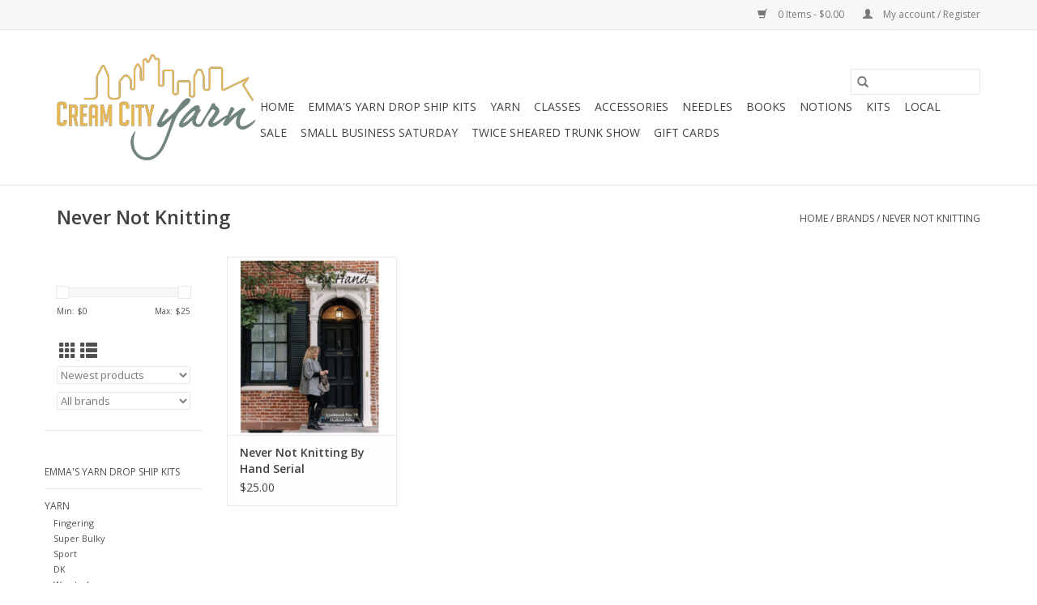

--- FILE ---
content_type: text/html;charset=utf-8
request_url: https://www.creamcityyarn.com/brands/never-not-knitting/
body_size: 5608
content:
<!DOCTYPE html>
<html lang="us">
  <head>
    <meta charset="utf-8"/>
<!-- [START] 'blocks/head.rain' -->
<!--

  (c) 2008-2026 Lightspeed Netherlands B.V.
  http://www.lightspeedhq.com
  Generated: 16-01-2026 @ 16:26:43

-->
<link rel="canonical" href="https://www.creamcityyarn.com/brands/never-not-knitting/"/>
<link rel="alternate" href="https://www.creamcityyarn.com/index.rss" type="application/rss+xml" title="New products"/>
<meta name="robots" content="noodp,noydir"/>
<meta property="og:url" content="https://www.creamcityyarn.com/brands/never-not-knitting/?source=facebook"/>
<meta property="og:site_name" content="Cream City Yarn"/>
<meta property="og:title" content="Never Not Knitting"/>
<meta property="og:description" content="Cream City Yarn is a yarn shop in a restored one-room schoolhouse located in the suburbs of Milwaukee."/>
<!--[if lt IE 9]>
<script src="https://cdn.shoplightspeed.com/assets/html5shiv.js?2025-02-20"></script>
<![endif]-->
<!-- [END] 'blocks/head.rain' -->
    <title>Never Not Knitting - Cream City Yarn</title>
    <meta name="description" content="Cream City Yarn is a yarn shop in a restored one-room schoolhouse located in the suburbs of Milwaukee." />
    <meta name="keywords" content="Never, Not, Knitting" />
    <meta http-equiv="X-UA-Compatible" content="IE=edge,chrome=1">
    <meta name="viewport" content="width=device-width, initial-scale=1.0">
    <meta name="apple-mobile-web-app-capable" content="yes">
    <meta name="apple-mobile-web-app-status-bar-style" content="black">

    <link rel="shortcut icon" href="https://cdn.shoplightspeed.com/shops/629656/themes/3581/assets/favicon.ico?20240301221635" type="image/x-icon" />
    <link href='//fonts.googleapis.com/css?family=Open%20Sans:400,300,600' rel='stylesheet' type='text/css'>
    <link href='//fonts.googleapis.com/css?family=Open%20Sans:400,300,600' rel='stylesheet' type='text/css'>
    <link rel="shortcut icon" href="https://cdn.shoplightspeed.com/shops/629656/themes/3581/assets/favicon.ico?20240301221635" type="image/x-icon" />
    <link rel="stylesheet" href="https://cdn.shoplightspeed.com/shops/629656/themes/3581/assets/bootstrap-min.css?2024030122215620200921071828" />
    <link rel="stylesheet" href="https://cdn.shoplightspeed.com/shops/629656/themes/3581/assets/style.css?2024030122215620200921071828" />
    <link rel="stylesheet" href="https://cdn.shoplightspeed.com/shops/629656/themes/3581/assets/settings.css?2024030122215620200921071828" />
    <link rel="stylesheet" href="https://cdn.shoplightspeed.com/assets/gui-2-0.css?2025-02-20" />
    <link rel="stylesheet" href="https://cdn.shoplightspeed.com/assets/gui-responsive-2-0.css?2025-02-20" />
    <link rel="stylesheet" href="https://cdn.shoplightspeed.com/shops/629656/themes/3581/assets/custom.css?2024030122215620200921071828" />
        <link rel="stylesheet" href="https://cdn.shoplightspeed.com/shops/629656/themes/3581/assets/tutorial.css?2024030122215620200921071828" />
    
    <script src="https://cdn.shoplightspeed.com/assets/jquery-1-9-1.js?2025-02-20"></script>
    <script src="https://cdn.shoplightspeed.com/assets/jquery-ui-1-10-1.js?2025-02-20"></script>

    <script type="text/javascript" src="https://cdn.shoplightspeed.com/shops/629656/themes/3581/assets/global.js?2024030122215620200921071828"></script>
		<script type="text/javascript" src="https://cdn.shoplightspeed.com/shops/629656/themes/3581/assets/bootstrap-min.js?2024030122215620200921071828"></script>
    <script type="text/javascript" src="https://cdn.shoplightspeed.com/shops/629656/themes/3581/assets/jcarousel.js?2024030122215620200921071828"></script>
    <script type="text/javascript" src="https://cdn.shoplightspeed.com/assets/gui.js?2025-02-20"></script>
    <script type="text/javascript" src="https://cdn.shoplightspeed.com/assets/gui-responsive-2-0.js?2025-02-20"></script>

    <script type="text/javascript" src="https://cdn.shoplightspeed.com/shops/629656/themes/3581/assets/share42.js?2024030122215620200921071828"></script>

    <!--[if lt IE 9]>
    <link rel="stylesheet" href="https://cdn.shoplightspeed.com/shops/629656/themes/3581/assets/style-ie.css?2024030122215620200921071828" />
    <![endif]-->
    <link rel="stylesheet" media="print" href="https://cdn.shoplightspeed.com/shops/629656/themes/3581/assets/print-min.css?2024030122215620200921071828" />
  </head>
  <body class="tutorial--on">
    <header>
  <div class="topnav">
    <div class="container">
      
      <div class="right">
        <span role="region" aria-label="Cart">
          <a href="https://www.creamcityyarn.com/cart/" title="Cart" class="cart">
            <span class="glyphicon glyphicon-shopping-cart"></span>
            0 Items - $0.00
          </a>
        </span>
        <span>
          <a href="https://www.creamcityyarn.com/account/" title="My account" class="my-account">
            <span class="glyphicon glyphicon-user"></span>
                        	My account / Register
                      </a>
        </span>
      </div>
    </div>
  </div>

  <div class="navigation container">
    <div class="align">
      <div class="burger">
        <button type="button" aria-label="Open menu">
          <img src="https://cdn.shoplightspeed.com/shops/629656/themes/3581/assets/hamburger.png?20240301221635" width="32" height="32" alt="Menu">
        </button>
      </div>

              <div class="vertical logo">
          <a href="https://www.creamcityyarn.com/" title="Cream City Yarn">
            <img src="https://cdn.shoplightspeed.com/shops/629656/themes/3581/v/14501/assets/logo.png?20240301222156" alt="Cream City Yarn" />
          </a>
        </div>
      
      <nav class="nonbounce desktop vertical">
        <form action="https://www.creamcityyarn.com/search/" method="get" id="formSearch" role="search">
          <input type="text" name="q" autocomplete="off" value="" aria-label="Search" />
          <button type="submit" class="search-btn" title="Search">
            <span class="glyphicon glyphicon-search"></span>
          </button>
        </form>
        <ul region="navigation" aria-label=Navigation menu>
          <li class="item home ">
            <a class="itemLink" href="https://www.creamcityyarn.com/">Home</a>
          </li>
          
                    	<li class="item">
              <a class="itemLink" href="https://www.creamcityyarn.com/emmas-yarn-drop-ship-kits/" title="Emma&#039;s Yarn Drop Ship Kits">
                Emma&#039;s Yarn Drop Ship Kits
              </a>
                          </li>
                    	<li class="item sub">
              <a class="itemLink" href="https://www.creamcityyarn.com/yarn/" title="Yarn">
                Yarn
              </a>
                            	<span class="glyphicon glyphicon-play"></span>
                <ul class="subnav">
                                      <li class="subitem">
                      <a class="subitemLink" href="https://www.creamcityyarn.com/yarn/fingering/" title="Fingering">Fingering</a>
                                          </li>
                	                    <li class="subitem">
                      <a class="subitemLink" href="https://www.creamcityyarn.com/yarn/super-bulky/" title="Super Bulky">Super Bulky</a>
                                          </li>
                	                    <li class="subitem">
                      <a class="subitemLink" href="https://www.creamcityyarn.com/yarn/sport/" title="Sport">Sport</a>
                                          </li>
                	                    <li class="subitem">
                      <a class="subitemLink" href="https://www.creamcityyarn.com/yarn/dk/" title="DK">DK</a>
                                          </li>
                	                    <li class="subitem">
                      <a class="subitemLink" href="https://www.creamcityyarn.com/yarn/worsted/" title="Worsted">Worsted</a>
                                          </li>
                	                    <li class="subitem">
                      <a class="subitemLink" href="https://www.creamcityyarn.com/yarn/chunky/" title="Chunky">Chunky</a>
                                          </li>
                	                    <li class="subitem">
                      <a class="subitemLink" href="https://www.creamcityyarn.com/yarn/aran/" title="Aran">Aran</a>
                                          </li>
                	                    <li class="subitem">
                      <a class="subitemLink" href="https://www.creamcityyarn.com/yarn/bulky/" title="Bulky">Bulky</a>
                                          </li>
                	                    <li class="subitem">
                      <a class="subitemLink" href="https://www.creamcityyarn.com/yarn/lace/" title="Lace">Lace</a>
                                          </li>
                	              	</ul>
                          </li>
                    	<li class="item">
              <a class="itemLink" href="https://www.creamcityyarn.com/classes/" title="Classes">
                Classes
              </a>
                          </li>
                    	<li class="item">
              <a class="itemLink" href="https://www.creamcityyarn.com/accessories/" title="Accessories">
                Accessories
              </a>
                          </li>
                    	<li class="item">
              <a class="itemLink" href="https://www.creamcityyarn.com/needles/" title="Needles">
                Needles
              </a>
                          </li>
                    	<li class="item">
              <a class="itemLink" href="https://www.creamcityyarn.com/books/" title="Books">
                Books
              </a>
                          </li>
                    	<li class="item">
              <a class="itemLink" href="https://www.creamcityyarn.com/notions/" title="Notions">
                Notions
              </a>
                          </li>
                    	<li class="item">
              <a class="itemLink" href="https://www.creamcityyarn.com/kits/" title="Kits">
                Kits
              </a>
                          </li>
                    	<li class="item">
              <a class="itemLink" href="https://www.creamcityyarn.com/local/" title="LOCAL">
                LOCAL
              </a>
                          </li>
                    	<li class="item">
              <a class="itemLink" href="https://www.creamcityyarn.com/sale/" title="SALE">
                SALE
              </a>
                          </li>
                    	<li class="item">
              <a class="itemLink" href="https://www.creamcityyarn.com/small-business-saturday/" title="Small Business Saturday">
                Small Business Saturday
              </a>
                          </li>
                    	<li class="item">
              <a class="itemLink" href="https://www.creamcityyarn.com/twice-sheared-trunk-show/" title="Twice Sheared Trunk Show">
                Twice Sheared Trunk Show
              </a>
                          </li>
          
                    <li class="item">
            <a class="itemLink" href="https://www.creamcityyarn.com/giftcard/" title="Gift cards">Gift cards</a>
          </li>
          
          
          
                  </ul>

        <span class="glyphicon glyphicon-remove"></span>
      </nav>
    </div>
  </div>
</header>

    <div class="wrapper">
      <div class="container content" role="main">
                <div class="page-title row">
  <div class="col-sm-6 col-md-6">
    <h1>Never Not Knitting</h1>
  </div>
  <div class="col-sm-6 col-md-6 breadcrumbs text-right" role="nav" aria-label="Breadcrumbs">
  <a href="https://www.creamcityyarn.com/" title="Home">Home</a>

      / <a href="https://www.creamcityyarn.com/brands/" >Brands</a>
      / <a href="https://www.creamcityyarn.com/brands/never-not-knitting/" aria-current="true">Never Not Knitting</a>
  </div>

  </div>
<div class="products row">
  <div class="col-md-2 sidebar" role="complementary">
    <div class="row sort">
      <form action="https://www.creamcityyarn.com/brands/never-not-knitting/" method="get" id="filter_form" class="col-xs-12 col-sm-12">
        <input type="hidden" name="mode" value="grid" id="filter_form_mode" />
        <input type="hidden" name="limit" value="12" id="filter_form_limit" />
        <input type="hidden" name="sort" value="newest" id="filter_form_sort" />
        <input type="hidden" name="max" value="25" id="filter_form_max" />
        <input type="hidden" name="min" value="0" id="filter_form_min" />

        <div class="price-filter" aria-hidden="true">
          <div class="sidebar-filter-slider">
            <div id="collection-filter-price"></div>
          </div>
          <div class="price-filter-range clear">
            <div class="min">Min: $<span>0</span></div>
            <div class="max">Max: $<span>25</span></div>
          </div>
        </div>

        <div class="modes hidden-xs hidden-sm">
          <a href="?mode=grid" aria-label="Grid view"><i class="glyphicon glyphicon-th" role="presentation"></i></a>
          <a href="?mode=list" aria-label="List view"><i class="glyphicon glyphicon-th-list" role="presentation"></i></a>
        </div>

        <select name="sort" onchange="$('#formSortModeLimit').submit();" aria-label="Sort by">
                    	<option value="popular">Most viewed</option>
                    	<option value="newest" selected="selected">Newest products</option>
                    	<option value="lowest">Lowest price</option>
                    	<option value="highest">Highest price</option>
                    	<option value="asc">Name ascending</option>
                    	<option value="desc">Name descending</option>
                  </select>

                  <select name="brand" aria-label="Filter by Brand">
                        	<option value="0" selected="selected">All brands</option>
                        	<option value="1350593">Never Not Knitting</option>
                      </select>
        
              </form>
  	</div>

      		<div class="row">
   			<ul>
    			    				<li class="item">
     					<a class="itemLink " href="https://www.creamcityyarn.com/emmas-yarn-drop-ship-kits/" title="Emma&#039;s Yarn Drop Ship Kits">
                Emma&#039;s Yarn Drop Ship Kits
              </a>
      				    				</li>
              				<li class="item">
     					<a class="itemLink " href="https://www.creamcityyarn.com/yarn/" title="Yarn">
                Yarn
              </a>
      				      					<ul class="subnav">
        					        						<li class="subitem">
        							<a class="subitemLink " href="https://www.creamcityyarn.com/yarn/fingering/" title="Fingering">
                        Fingering
                      </a>
         							        						</li>
        					        						<li class="subitem">
        							<a class="subitemLink " href="https://www.creamcityyarn.com/yarn/super-bulky/" title="Super Bulky">
                        Super Bulky
                      </a>
         							        						</li>
        					        						<li class="subitem">
        							<a class="subitemLink " href="https://www.creamcityyarn.com/yarn/sport/" title="Sport">
                        Sport
                      </a>
         							        						</li>
        					        						<li class="subitem">
        							<a class="subitemLink " href="https://www.creamcityyarn.com/yarn/dk/" title="DK">
                        DK
                      </a>
         							        						</li>
        					        						<li class="subitem">
        							<a class="subitemLink " href="https://www.creamcityyarn.com/yarn/worsted/" title="Worsted">
                        Worsted
                      </a>
         							        						</li>
        					        						<li class="subitem">
        							<a class="subitemLink " href="https://www.creamcityyarn.com/yarn/chunky/" title="Chunky">
                        Chunky
                      </a>
         							        						</li>
        					        						<li class="subitem">
        							<a class="subitemLink " href="https://www.creamcityyarn.com/yarn/aran/" title="Aran">
                        Aran
                      </a>
         							        						</li>
        					        						<li class="subitem">
        							<a class="subitemLink " href="https://www.creamcityyarn.com/yarn/bulky/" title="Bulky">
                        Bulky
                      </a>
         							        						</li>
        					        						<li class="subitem">
        							<a class="subitemLink " href="https://www.creamcityyarn.com/yarn/lace/" title="Lace">
                        Lace
                      </a>
         							        						</li>
        					      					</ul>
      				    				</li>
              				<li class="item">
     					<a class="itemLink " href="https://www.creamcityyarn.com/classes/" title="Classes">
                Classes
              </a>
      				    				</li>
              				<li class="item">
     					<a class="itemLink " href="https://www.creamcityyarn.com/accessories/" title="Accessories">
                Accessories
              </a>
      				    				</li>
              				<li class="item">
     					<a class="itemLink " href="https://www.creamcityyarn.com/needles/" title="Needles">
                Needles
              </a>
      				    				</li>
              				<li class="item">
     					<a class="itemLink " href="https://www.creamcityyarn.com/books/" title="Books">
                Books
              </a>
      				    				</li>
              				<li class="item">
     					<a class="itemLink " href="https://www.creamcityyarn.com/notions/" title="Notions">
                Notions
              </a>
      				    				</li>
              				<li class="item">
     					<a class="itemLink " href="https://www.creamcityyarn.com/kits/" title="Kits">
                Kits
              </a>
      				    				</li>
              				<li class="item">
     					<a class="itemLink " href="https://www.creamcityyarn.com/local/" title="LOCAL">
                LOCAL
              </a>
      				    				</li>
              				<li class="item">
     					<a class="itemLink " href="https://www.creamcityyarn.com/sale/" title="SALE">
                SALE
              </a>
      				    				</li>
              				<li class="item">
     					<a class="itemLink " href="https://www.creamcityyarn.com/small-business-saturday/" title="Small Business Saturday">
                Small Business Saturday
              </a>
      				    				</li>
              				<li class="item">
     					<a class="itemLink " href="https://www.creamcityyarn.com/twice-sheared-trunk-show/" title="Twice Sheared Trunk Show">
                Twice Sheared Trunk Show
              </a>
      				    				</li>
             			</ul>
			</div>
      </div>

  <div class="col-sm-12 col-md-10" role="region" aria-label="Product Listing">
        	<div class="product col-xs-6 col-sm-3 col-md-3">
  <div class="image-wrap">
    <a href="https://www.creamcityyarn.com/by-hand-serial.html" title="Never Not Knitting By Hand Serial">
                      <img src="https://cdn.shoplightspeed.com/shops/629656/files/29106456/262x276x1/never-not-knitting-by-hand-serial.jpg" width="262" height="276" alt="Never Not Knitting By Hand Serial" title="Never Not Knitting By Hand Serial" />
                </a>

    <div class="description text-center">
      <a href="https://www.creamcityyarn.com/by-hand-serial.html" title="Never Not Knitting By Hand Serial">
                <div class="text">
                    Never Not Knitting By Hand Serial
                  </div>
      </a>
      <a href="https://www.creamcityyarn.com/cart/add/59366351/" class="cart">Add to cart</a>    </div>
  </div>

  <div class="info">
    <a href="https://www.creamcityyarn.com/by-hand-serial.html" title="Never Not Knitting By Hand Serial" class="title">
   Never Not Knitting By Hand Serial     </a>

    <div class="left">
    
    $25.00 
   </div>
         </div>
</div>



          </div>
</div>


<script type="text/javascript">
  $(function(){
    $('#filter_form input, #filter_form select').change(function(){
      $(this).closest('form').submit();
    });

    $("#collection-filter-price").slider({
      range: true,
      min: 0,
      max: 25,
      values: [0, 25],
      step: 1,
      slide: function(event, ui) {
    		$('.sidebar-filter-range .min span').html(ui.values[0]);
    		$('.sidebar-filter-range .max span').html(ui.values[1]);

    		$('#filter_form_min').val(ui.values[0]);
    		$('#filter_form_max').val(ui.values[1]);
  		},
    	stop: function(event, ui) {
    		$('#filter_form').submit();
  		}
    });
  });
</script>
      </div>

      <footer>
  <hr class="full-width" />
  <div class="container">
    <div class="social row">
              <form id="formNewsletter" action="https://www.creamcityyarn.com/account/newsletter/" method="post" class="newsletter col-xs-12 col-sm-7 col-md-7">
          <label class="title" for="formNewsletterEmail">Sign up for our newsletter:</label>
          <input type="hidden" name="key" value="802b96dc474aea5dd76cf0ea0fa62cd5" />
          <input type="text" name="email" id="formNewsletterEmail" value="" placeholder="E-mail"/>
          <button
            type="submit"
            class="btn glyphicon glyphicon-send"
            title="Subscribe"
          >
            <span>Subscribe</span>
          </button>
        </form>
      
            	<div class="social-media col-xs-12 col-md-12  col-sm-5 col-md-5 text-right tutorial__hover">
        	<div class="inline-block relative">
          	<a href="https://www.facebook.com/creamcityyarn/" class="social-icon facebook" target="_blank" aria-label="Facebook Cream City Yarn"></a>          	          	          	          	          	          	<a href="https://www.instagram.com/creamcityyarn/" class="social-icon instagram" target="_blank" aria-label="Instagram Cream City Yarn"></a>
          	              <div class="absolute top-0 right-0 left-0 bottom-0 text-center tutorial__fade tutorial__fade-center--dark tutorial__social hidden-xs">
                <a href="/admin/auth/login?redirect=theme/preview/general/header/tutorial" class="p1 block hightlight-color tutorial__background border tutorial__border-color tutorial__add-button tutorial__border-radius" target="_blank">
                  <i class="glyphicon glyphicon-plus-sign tutorial__add-button-icon"></i><span class="bold tutorial__add-button-text">Set up Social Media</span>
                </a>
              </div>
                    	</div>
      	</div>
          </div>

    <hr class="full-width" />

    <div class="links row">
      <div class="col-xs-12 col-sm-3 col-md-3" role="article" aria-label="Customer service links">
        <label class="footercollapse" for="_1">
          <strong>Customer service</strong>
          <span class="glyphicon glyphicon-chevron-down hidden-sm hidden-md hidden-lg"></span>
        </label>
        <input class="footercollapse_input hidden-md hidden-lg hidden-sm" id="_1" type="checkbox">
        <div class="list">
          <ul class="no-underline no-list-style">
                          <li>
                <a href="https://www.creamcityyarn.com/service/about/" title="About us" >
                  About us
                </a>
              </li>
                          <li>
                <a href="https://www.creamcityyarn.com/service/general-terms-conditions/" title="General terms &amp; conditions" >
                  General terms &amp; conditions
                </a>
              </li>
                          <li>
                <a href="https://www.creamcityyarn.com/service/privacy-policy/" title="Privacy policy" >
                  Privacy policy
                </a>
              </li>
                          <li>
                <a href="https://www.creamcityyarn.com/service/payment-methods/" title="Payment methods" >
                  Payment methods
                </a>
              </li>
                          <li>
                <a href="https://www.creamcityyarn.com/service/shipping-returns/" title="Shipping &amp; returns" >
                  Shipping &amp; returns
                </a>
              </li>
                          <li>
                <a href="https://www.creamcityyarn.com/service/" title="Customer support" >
                  Customer support
                </a>
              </li>
                          <li>
                <a href="https://www.creamcityyarn.com/sitemap/" title="Sitemap" >
                  Sitemap
                </a>
              </li>
                          <li>
                <a href="https://www.creamcityyarn.com/service/class-policies/" title="Class Policies" >
                  Class Policies
                </a>
              </li>
                      </ul>
        </div>
      </div>

      <div class="col-xs-12 col-sm-3 col-md-3" role="article" aria-label="Products links">
    		<label class="footercollapse" for="_2">
        	<strong>Products</strong>
          <span class="glyphicon glyphicon-chevron-down hidden-sm hidden-md hidden-lg"></span>
        </label>
        <input class="footercollapse_input hidden-md hidden-lg hidden-sm" id="_2" type="checkbox">
        <div class="list">
          <ul>
            <li><a href="https://www.creamcityyarn.com/collection/" title="All products">All products</a></li>
            <li><a href="https://www.creamcityyarn.com/giftcard/" title="Gift cards">Gift cards</a></li>            <li><a href="https://www.creamcityyarn.com/collection/?sort=newest" title="New products">New products</a></li>
            <li><a href="https://www.creamcityyarn.com/collection/offers/" title="Offers">Offers</a></li>
                                    <li><a href="https://www.creamcityyarn.com/index.rss" title="RSS feed">RSS feed</a></li>
          </ul>
        </div>
      </div>

      <div class="col-xs-12 col-sm-3 col-md-3" role="article" aria-label="My account links">
        <label class="footercollapse" for="_3">
        	<strong>
          	          		My account
          	        	</strong>
          <span class="glyphicon glyphicon-chevron-down hidden-sm hidden-md hidden-lg"></span>
        </label>
        <input class="footercollapse_input hidden-md hidden-lg hidden-sm" id="_3" type="checkbox">

        <div class="list">
          <ul>
            
                        	            		<li><a href="https://www.creamcityyarn.com/account/" title="Register">Register</a></li>
            	                        	            		<li><a href="https://www.creamcityyarn.com/account/orders/" title="My orders">My orders</a></li>
            	                        	                        	            		<li><a href="https://www.creamcityyarn.com/account/wishlist/" title="My wishlist">My wishlist</a></li>
            	                        	                      </ul>
        </div>
      </div>

      <div class="col-xs-12 col-sm-3 col-md-3" role="article" aria-label="Company info">
      	<label class="footercollapse" for="_4">
      		<strong>
                        	Cream City Yarn
                      </strong>
          <span class="glyphicon glyphicon-chevron-down hidden-sm hidden-md hidden-lg"></span>
        </label>
        <input class="footercollapse_input hidden-md hidden-lg hidden-sm" id="_4" type="checkbox">

        <div class="list">
        	          	<span class="contact-description">Located just outside of Milwaukee  - 15565 W. North Ave, Brookfield, WI 53005</span>
                  	          	<div class="contact" role="group" aria-label="Phone number: 262.923.7014">
            	<span class="glyphicon glyphicon-earphone"></span>
            	262.923.7014
          	</div>
        	        	          	<div class="contact">
            	<span class="glyphicon glyphicon-envelope"></span>
            	<a href="/cdn-cgi/l/email-protection#dcb5b2bab39cbfaeb9bdb1bfb5a8a5a5bdaeb2f2bfb3b1" title="Email" aria-label="Email: info@creamcityyarn.com">
              	<span class="__cf_email__" data-cfemail="20494e464f60435245414d434954595941524e0e434f4d">[email&#160;protected]</span>
            	</a>
          	</div>
        	        </div>

                
              </div>
    </div>
  	<hr class="full-width" />
  </div>

  <div class="copyright-payment">
    <div class="container">
      <div class="row">
        <div class="copyright col-md-6">
          © Copyright 2026 Cream City Yarn
                    	- Powered by
          	          		<a href="http://www.lightspeedhq.com" title="Lightspeed" target="_blank" aria-label="Powered by Lightspeed">Lightspeed</a>
          		          	                  </div>
        <div class="payments col-md-6 text-right">
                      <a href="https://www.creamcityyarn.com/service/payment-methods/" title="Credit Card">
              <img src="https://cdn.shoplightspeed.com/assets/icon-payment-creditcard.png?2025-02-20" alt="Credit Card" />
            </a>
                  </div>
      </div>
    </div>
  </div>
</footer>
    </div>
    <!-- [START] 'blocks/body.rain' -->
<script data-cfasync="false" src="/cdn-cgi/scripts/5c5dd728/cloudflare-static/email-decode.min.js"></script><script>
(function () {
  var s = document.createElement('script');
  s.type = 'text/javascript';
  s.async = true;
  s.src = 'https://www.creamcityyarn.com/services/stats/pageview.js';
  ( document.getElementsByTagName('head')[0] || document.getElementsByTagName('body')[0] ).appendChild(s);
})();
</script>
<!-- [END] 'blocks/body.rain' -->
          <script type="text/javascript" src="https://cdn.shoplightspeed.com/shops/629656/themes/3581/assets/tutorial.js?2024030122215620200921071828"></script>
      <script>(function(){function c(){var b=a.contentDocument||a.contentWindow.document;if(b){var d=b.createElement('script');d.innerHTML="window.__CF$cv$params={r:'9beef9e3299ec892',t:'MTc2ODU4MDgwMy4wMDAwMDA='};var a=document.createElement('script');a.nonce='';a.src='/cdn-cgi/challenge-platform/scripts/jsd/main.js';document.getElementsByTagName('head')[0].appendChild(a);";b.getElementsByTagName('head')[0].appendChild(d)}}if(document.body){var a=document.createElement('iframe');a.height=1;a.width=1;a.style.position='absolute';a.style.top=0;a.style.left=0;a.style.border='none';a.style.visibility='hidden';document.body.appendChild(a);if('loading'!==document.readyState)c();else if(window.addEventListener)document.addEventListener('DOMContentLoaded',c);else{var e=document.onreadystatechange||function(){};document.onreadystatechange=function(b){e(b);'loading'!==document.readyState&&(document.onreadystatechange=e,c())}}}})();</script><script defer src="https://static.cloudflareinsights.com/beacon.min.js/vcd15cbe7772f49c399c6a5babf22c1241717689176015" integrity="sha512-ZpsOmlRQV6y907TI0dKBHq9Md29nnaEIPlkf84rnaERnq6zvWvPUqr2ft8M1aS28oN72PdrCzSjY4U6VaAw1EQ==" data-cf-beacon='{"rayId":"9beef9e3299ec892","version":"2025.9.1","serverTiming":{"name":{"cfExtPri":true,"cfEdge":true,"cfOrigin":true,"cfL4":true,"cfSpeedBrain":true,"cfCacheStatus":true}},"token":"8247b6569c994ee1a1084456a4403cc9","b":1}' crossorigin="anonymous"></script>
</body>
</html>


--- FILE ---
content_type: application/javascript; charset=UTF-8
request_url: https://www.creamcityyarn.com/cdn-cgi/challenge-platform/scripts/jsd/main.js
body_size: 8994
content:
window._cf_chl_opt={AKGCx8:'b'};~function(T6,kC,ki,kY,kh,ko,ky,kS,T0,T1){T6=f,function(Z,V,TQ,T5,k,T){for(TQ={Z:512,V:515,k:558,T:322,j:535,v:377,O:372,x:373,L:345,m:575},T5=f,k=Z();!![];)try{if(T=-parseInt(T5(TQ.Z))/1+-parseInt(T5(TQ.V))/2*(parseInt(T5(TQ.k))/3)+parseInt(T5(TQ.T))/4+-parseInt(T5(TQ.j))/5+parseInt(T5(TQ.v))/6*(-parseInt(T5(TQ.O))/7)+parseInt(T5(TQ.x))/8+parseInt(T5(TQ.L))/9*(parseInt(T5(TQ.m))/10),V===T)break;else k.push(k.shift())}catch(j){k.push(k.shift())}}(E,267089),kC=this||self,ki=kC[T6(541)],kY=null,kh=kN(),ko=function(wk,wV,wZ,wE,w5,w4,TL,V,k,T,j){return wk={Z:552,V:564,k:349,T:358,j:447,v:344,O:522},wV={Z:404,V:532,k:338,T:532,j:501,v:425,O:360,x:525,L:401,m:520,P:504,H:521,c:415,l:461,B:338,a:428,R:467,z:573,U:542,s:418,G:524,e:504,b:356,g:574,J:532},wZ={Z:466,V:363},wE={Z:326,V:482,k:518,T:543,j:483,v:363,O:354,x:481,L:524,m:353,P:352,H:362,c:352,l:378,B:489,a:489,R:516,z:504,U:511,s:381,G:461,e:499,b:479,g:506,J:384,A:573,C:478,i:527,Y:504,d:516,Q:544,M:461,I:504,K:532,D:554,n:423,N:539,h:446,W:504,o:525,y:360,S:411,X:326,F:566,E0:445,E1:500,E2:469,E3:566,E4:348,E5:472,E6:482,E7:469,E8:543,E9:424,EE:348,Ef:472,EZ:353,EV:352,Ek:362,ET:379,Ej:443,Ew:504,Ev:516,EO:379,Ex:528,Ep:527,EL:504,Eq:380,Em:358,EP:388,EH:379,Ec:516,El:539,EB:574,Ea:504,ER:398,Ez:514,EU:342,Es:516,Et:557,EG:559,Ee:570,Eb:476,Eg:532,EJ:573,EA:514,EC:490,Ei:504,EY:486,Ed:501,EQ:462,EM:504,EI:415,EK:418,ED:545,En:319,Er:569,EN:323,Eh:504,EW:542},w5={Z:422,V:337},w4={Z:422,V:524},TL=T6,V={'HtuSG':function(O){return O()},'GvrvM':function(O,x){return O(x)},'UukyV':function(O,L){return O>L},'yDMEI':function(O,L){return O<L},'trGAi':function(O,L){return O==L},'snQye':function(O,L){return O==L},'Bdrbm':function(O,L){return L|O},'OWIvF':function(O,L){return O-L},'lOlHi':function(O,L){return O<<L},'Bvwzh':function(O,x){return O(x)},'gcNwP':function(O){return O()},'fxGXG':TL(wk.Z),'rFDWj':TL(wk.V),'cWKpK':function(O,L){return O===L},'FSOnY':TL(wk.k),'CWuvH':function(O,x){return O(x)},'MHQDy':function(O,L){return O<<L},'JrlsP':function(O,L){return O&L},'EueHV':function(O,L){return L==O},'rfHLn':function(O,L){return O!==L},'cYLao':function(O,L){return O<L},'oPaPy':function(O,L){return O<<L},'RsIaU':function(O,x){return O(x)},'HZQNj':function(O,L){return O<L},'Jlblg':function(O,L){return O|L},'pLfHM':function(O,L){return L!==O},'tzVKP':TL(wk.T),'jCYEo':function(O,L){return L|O},'yyTQs':function(O,L){return O<<L},'TeVYm':function(O,L){return O<<L},'yYuNS':function(O,L){return O&L},'lALoH':function(O,L){return O-L},'bWQUs':function(O,L){return L==O},'tfdEY':function(O,L){return O==L},'BzsdY':function(O,L){return O|L},'mWgcN':function(O,L){return L&O},'CmUPp':function(O,L){return O==L},'fnwol':function(O,x){return O(x)},'oGZNc':function(O,L){return O==L},'iKqXY':function(O,L){return O-L},'ICALu':TL(wk.j),'ecEev':function(O,L){return O==L},'btSRA':function(O,L){return O>L},'Noqpw':function(O,L){return O*L},'hexRI':function(O,L){return O*L},'SQenW':function(O,L){return O<L},'LakEr':function(O,x){return O(x)},'rVKQy':function(O,L){return O>L},'WkXQK':function(O,L){return O&L},'IzhBS':function(O,L){return O*L},'ClWbZ':function(O,L){return O+L}},k=String[TL(wk.v)],T={'h':function(O,Tq,x,L){return Tq=TL,x={},x[Tq(w5.Z)]=Tq(w5.V),L=x,O==null?'':T.g(O,6,function(m,Tm){return Tm=Tq,L[Tm(w4.Z)][Tm(w4.V)](m)})},'g':function(O,x,L,TP,P,H,B,R,z,U,s,G,J,A,C,i,Y,o,Q,M,I,W,w9,y){if(TP=TL,P={},P[TP(wE.Z)]=function(K,D){return D===K},P[TP(wE.V)]=TP(wE.k),P[TP(wE.T)]=TP(wE.j),H=P,null==O)return'';for(R={},z={},U='',s=2,G=3,J=2,A=[],C=0,i=0,Y=0;Y<O[TP(wE.v)];Y+=1)if(V[TP(wE.O)]!==V[TP(wE.x)]){if(Q=O[TP(wE.L)](Y),Object[TP(wE.m)][TP(wE.P)][TP(wE.H)](R,Q)||(R[Q]=G++,z[Q]=!0),M=U+Q,Object[TP(wE.m)][TP(wE.c)][TP(wE.H)](R,M))U=M;else{if(Object[TP(wE.m)][TP(wE.P)][TP(wE.H)](z,U)){if(V[TP(wE.l)](V[TP(wE.B)],V[TP(wE.a)])){if(256>U[TP(wE.R)](0)){for(B=0;B<J;C<<=1,i==x-1?(i=0,A[TP(wE.z)](V[TP(wE.U)](L,C)),C=0):i++,B++);for(I=U[TP(wE.R)](0),B=0;8>B;C=V[TP(wE.s)](C,1)|V[TP(wE.G)](I,1),V[TP(wE.e)](i,x-1)?(i=0,A[TP(wE.z)](L(C)),C=0):i++,I>>=1,B++);}else if(V[TP(wE.b)](TP(wE.g),TP(wE.J))){for(I=1,B=0;V[TP(wE.A)](B,J);C=V[TP(wE.C)](C<<1.91,I),i==V[TP(wE.i)](x,1)?(i=0,A[TP(wE.Y)](L(C)),C=0):i++,I=0,B++);for(I=U[TP(wE.d)](0),B=0;16>B;C=V[TP(wE.Q)](C,1)|V[TP(wE.M)](I,1),x-1==i?(i=0,A[TP(wE.I)](L(C)),C=0):i++,I>>=1,B++);}else return null;s--,0==s&&(s=Math[TP(wE.K)](2,J),J++),delete z[U]}else if(!O){if(B=!![],!V[TP(wE.D)](L))return;V[TP(wE.n)](B,function(N){z(U,N)})}}else for(I=R[U],B=0;V[TP(wE.N)](B,J);C=I&1.56|C<<1,V[TP(wE.h)](i,V[TP(wE.i)](x,1))?(i=0,A[TP(wE.W)](V[TP(wE.o)](L,C)),C=0):i++,I>>=1,B++);U=(s--,0==s&&(s=Math[TP(wE.K)](2,J),J++),R[M]=G++,V[TP(wE.y)](String,Q))}}else{if(!x[TP(wE.S)])return;H[TP(wE.X)](L,TP(wE.F))?(W={},W[TP(wE.E0)]=TP(wE.k),W[TP(wE.E1)]=C.r,W[TP(wE.E2)]=TP(wE.E3),B[TP(wE.E4)][TP(wE.E5)](W,'*')):(o={},o[TP(wE.E0)]=H[TP(wE.E6)],o[TP(wE.E1)]=z.r,o[TP(wE.E7)]=H[TP(wE.E8)],o[TP(wE.E9)]=U,R[TP(wE.EE)][TP(wE.Ef)](o,'*'))}if(U!==''){if(Object[TP(wE.EZ)][TP(wE.EV)][TP(wE.Ek)](z,U)){if(V[TP(wE.ET)](256,U[TP(wE.R)](0))){for(B=0;V[TP(wE.Ej)](B,J);C<<=1,i==x-1?(i=0,A[TP(wE.Ew)](L(C)),C=0):i++,B++);for(I=U[TP(wE.Ev)](0),B=0;V[TP(wE.EO)](8,B);C=V[TP(wE.Ex)](C<<1,I&1),i==V[TP(wE.Ep)](x,1)?(i=0,A[TP(wE.EL)](L(C)),C=0):i++,I>>=1,B++);}else if(V[TP(wE.Eq)](TP(wE.Em),V[TP(wE.EP)])){if(V[TP(wE.EH)](256,Ex[TP(wE.Ec)](0))){for(fL=0;V[TP(wE.El)](fq,fm);fH<<=1,V[TP(wE.EB)](fc,fl-1)?(fB=0,fa[TP(wE.Ew)](V[TP(wE.n)](fR,fz)),fU=0):fs++,fP++);for(o=ft[TP(wE.d)](0),fG=0;8>fe;fg=fJ<<1|o&1,V[TP(wE.h)](fA,fC-1)?(fi=0,fY[TP(wE.Ea)](V[TP(wE.n)](fd,fQ)),fM=0):fI++,o>>=1,fb++);}else{for(o=1,fK=0;fD<fn;fN=V[TP(wE.C)](fh<<1,o),fW==V[TP(wE.i)](fo,1)?(fy=0,fS[TP(wE.W)](V[TP(wE.n)](fX,fF)),fu=0):Z0++,o=0,fr++);for(o=Z1[TP(wE.d)](0),Z2=0;16>Z3;Z5=V[TP(wE.ER)](Z6,1)|1&o,Z7==Z8-1?(Z9=0,ZE[TP(wE.z)](V[TP(wE.y)](Zf,ZZ)),ZV=0):Zk++,o>>=1,Z4++);}fk--,fT==0&&(fj=fw[TP(wE.K)](2,fv),fO++),delete fx[fp]}else{for(I=1,B=0;V[TP(wE.El)](B,J);C=V[TP(wE.Ez)](V[TP(wE.EU)](C,1),I),x-1==i?(i=0,A[TP(wE.z)](L(C)),C=0):i++,I=0,B++);for(I=U[TP(wE.Es)](0),B=0;16>B;C=V[TP(wE.Et)](C,1)|V[TP(wE.EG)](I,1),i==V[TP(wE.Ee)](x,1)?(i=0,A[TP(wE.Ea)](L(C)),C=0):i++,I>>=1,B++);}s--,V[TP(wE.Eb)](0,s)&&(s=Math[TP(wE.Eg)](2,J),J++),delete z[U]}else for(I=R[U],B=0;V[TP(wE.EJ)](B,J);C=V[TP(wE.EA)](C<<1.36,I&1),V[TP(wE.EC)](i,x-1)?(i=0,A[TP(wE.Ei)](L(C)),C=0):i++,I>>=1,B++);s--,0==s&&J++}for(I=2,B=0;B<J;C=V[TP(wE.EY)](C<<1.5,V[TP(wE.Ed)](I,1)),V[TP(wE.EQ)](i,x-1)?(i=0,A[TP(wE.EM)](V[TP(wE.EI)](L,C)),C=0):i++,I>>=1,B++);for(;;)if(C<<=1,V[TP(wE.EK)](i,V[TP(wE.ED)](x,1))){if(V[TP(wE.En)]===TP(wE.Er)){if(w9={Z:416},y={'mnOPS':function(S,X,F){return S(X,F)}},k=!![],!V[TP(wE.EN)](O))return;V[TP(wE.n)](x,function(S,TH){TH=TP,y[TH(w9.Z)](P,H,S)})}else{A[TP(wE.Eh)](L(C));break}}else i++;return A[TP(wE.EW)]('')},'j':function(O,wf,Tc){return wf={Z:516},Tc=TL,V[Tc(wZ.Z)](null,O)?'':''==O?null:T.i(O[Tc(wZ.V)],32768,function(x,Tl){return Tl=Tc,O[Tl(wf.Z)](x)})},'i':function(O,x,L,TB,P,H,B,R,z,U,s,G,J,A,C,i,Q,Y){for(TB=TL,P=[],H=4,B=4,R=3,z=[],G=L(0),J=x,A=1,U=0;V[TB(wV.Z)](3,U);P[U]=U,U+=1);for(C=0,i=Math[TB(wV.V)](2,2),s=1;s!=i;Y=J&G,J>>=1,0==J&&(J=x,G=L(A++)),C|=V[TB(wV.k)](0<Y?1:0,s),s<<=1);switch(C){case 0:for(C=0,i=Math[TB(wV.T)](2,8),s=1;s!=i;Y=V[TB(wV.j)](G,J),J>>=1,J==0&&(J=x,G=L(A++)),C|=V[TB(wV.v)](0<Y?1:0,s),s<<=1);Q=V[TB(wV.O)](k,C);break;case 1:for(C=0,i=Math[TB(wV.V)](2,16),s=1;i!=s;Y=G&J,J>>=1,0==J&&(J=x,G=V[TB(wV.x)](L,A++)),C|=V[TB(wV.k)](V[TB(wV.L)](0,Y)?1:0,s),s<<=1);Q=V[TB(wV.m)](k,C);break;case 2:return''}for(U=P[3]=Q,z[TB(wV.P)](Q);;){if(V[TB(wV.H)](A,O))return'';for(C=0,i=Math[TB(wV.T)](2,R),s=1;i!=s;Y=J&G,J>>=1,J==0&&(J=x,G=V[TB(wV.c)](L,A++)),C|=V[TB(wV.v)](0<Y?1:0,s),s<<=1);switch(Q=C){case 0:for(C=0,i=Math[TB(wV.V)](2,8),s=1;i!=s;Y=V[TB(wV.l)](G,J),J>>=1,0==J&&(J=x,G=L(A++)),C|=V[TB(wV.B)](0<Y?1:0,s),s<<=1);P[B++]=k(C),Q=B-1,H--;break;case 1:for(C=0,i=Math[TB(wV.V)](2,16),s=1;i!=s;Y=V[TB(wV.a)](G,J),J>>=1,J==0&&(J=x,G=L(A++)),C|=V[TB(wV.R)](V[TB(wV.z)](0,Y)?1:0,s),s<<=1);P[B++]=k(C),Q=B-1,H--;break;case 2:return z[TB(wV.U)]('')}if(V[TB(wV.s)](0,H)&&(H=Math[TB(wV.T)](2,R),R++),P[Q])Q=P[Q];else if(B===Q)Q=U+U[TB(wV.G)](0);else return null;z[TB(wV.e)](Q),P[B++]=V[TB(wV.b)](U,Q[TB(wV.G)](0)),H--,U=Q,V[TB(wV.g)](0,H)&&(H=Math[TB(wV.J)](2,R),R++)}}},j={},j[TL(wk.O)]=T.h,j}(),ky={},ky[T6(421)]='o',ky[T6(361)]='s',ky[T6(351)]='u',ky[T6(536)]='z',ky[T6(513)]='n',ky[T6(405)]='I',ky[T6(392)]='b',kS=ky,kC[T6(444)]=function(Z,V,T,j,wz,wR,wa,TU,O,L,P,H,B,R,z){if(wz={Z:455,V:339,k:376,T:368,j:369,v:376,O:368,x:562,L:432,m:336,P:336,H:537,c:495,l:363,B:508,a:553,R:347,z:510,U:412,s:487,G:563,e:551,b:509,g:548},wR={Z:374,V:363,k:459,T:383},wa={Z:353,V:352,k:362,T:504},TU=T6,O={'FMerK':function(U,s){return U+s},'PTpNA':function(U,s){return U(s)},'zkBwH':function(U,s,G,g){return U(s,G,g)},'uXtIm':function(U,s){return U!==s},'OxjWq':function(U,s){return U===s},'hwDyd':TU(wz.Z),'suQOo':function(U,s,G){return U(s,G)},'pHPge':function(U,s){return U+s},'AXqFO':function(U,s,G){return U(s,G)}},null===V||void 0===V)return j;for(L=O[TU(wz.V)](ku,V),Z[TU(wz.k)][TU(wz.T)]&&(L=L[TU(wz.j)](Z[TU(wz.v)][TU(wz.O)](V))),L=Z[TU(wz.x)][TU(wz.L)]&&Z[TU(wz.m)]?Z[TU(wz.x)][TU(wz.L)](new Z[(TU(wz.P))](L)):function(U,Tt,s){for(Tt=TU,U[Tt(wR.Z)](),s=0;s<U[Tt(wR.V)];U[s]===U[O[Tt(wR.k)](s,1)]?U[Tt(wR.T)](s+1,1):s+=1);return U}(L),P='nAsAaAb'.split('A'),P=P[TU(wz.H)][TU(wz.c)](P),H=0;H<L[TU(wz.l)];H++)if(B=L[H],R=O[TU(wz.B)](kF,Z,V,B),P(R)){if(O[TU(wz.a)](TU(wz.R),TU(wz.z)))z='s'===R&&!Z[TU(wz.U)](V[B]),O[TU(wz.s)](O[TU(wz.G)],T+B)?O[TU(wz.e)](x,T+B,R):z||O[TU(wz.e)](x,O[TU(wz.b)](T,B),V[B]);else return null}else O[TU(wz.g)](x,O[TU(wz.b)](T,B),R);return j;function x(U,s,Ts){Ts=TU,Object[Ts(wa.Z)][Ts(wa.V)][Ts(wa.k)](j,s)||(j[s]=[]),j[s][Ts(wa.T)](U)}},T0=T6(517)[T6(576)](';'),T1=T0[T6(537)][T6(495)](T0),kC[T6(534)]=function(Z,V,wb,we,TG,k,T,j,v,O){for(wb={Z:565,V:363,k:431,T:390,j:531,v:366,O:504,x:453},we={Z:371},TG=T6,k={'QzOCo':function(L,m){return L+m},'eCGmH':function(L,m){return L<m},'ypliZ':function(L,m){return m===L},'PHHeL':function(x,L){return x(L)}},T=Object[TG(wb.Z)](V),j=0;j<T[TG(wb.V)];j++)if(v=T[j],v==='f'&&(v='N'),Z[v]){for(O=0;k[TG(wb.k)](O,V[T[j]][TG(wb.V)]);k[TG(wb.T)](-1,Z[v][TG(wb.j)](V[T[j]][O]))&&(k[TG(wb.v)](T1,V[T[j]][O])||Z[v][TG(wb.O)]('o.'+V[T[j]][O])),O++);}else Z[v]=V[T[j]][TG(wb.x)](function(x,Te){return Te=TG,k[Te(we.Z)]('o.',x)})},T3();function kd(Z,Th,TN,TD,T7,V,k,Tn,j,v){(Th={Z:365,V:568,k:414,T:365,j:394,v:330,O:389,x:389},TN={Z:329,V:502,k:367,T:389},TD={Z:393,V:473},T7=T6,V={'ojcqs':function(T,j){return j===T},'PQobh':function(T){return T()},'SDFnF':function(T,j){return j===T},'ExMrR':T7(Th.Z),'hSeJp':T7(Th.V)},k=T2(),kr(k.r,function(T,T8){T8=T7,V[T8(TD.Z)](typeof Z,T8(TD.V))&&Z(T),kI()}),k.e)&&(V[T7(Th.k)](T7(Th.T),V[T7(Th.j)])?kW(V[T7(Th.v)],k.e):(Tn={Z:465},j={'bpGex':function(O,T9){return T9=T7,V[T9(Tn.Z)](O)}},v=v[T7(Th.O)]||function(){},O[T7(Th.x)]=function(TE){TE=T7,j[TE(TN.Z)](v),v[TE(TN.V)]!==TE(TN.k)&&(l[TE(TN.T)]=v,B())}))}function kW(T,j,jO,Tp,v,O,x,L,m,P,H,c,l){if(jO={Z:417,V:318,k:475,T:419,j:343,v:346,O:470,x:325,L:438,m:496,P:477,H:409,c:375,l:429,B:433,a:340,R:328,z:485,U:485,s:556,G:556,e:561,b:438,g:561,J:335,A:406,C:505,i:440,Y:385,d:445,Q:357,M:321,I:522},Tp=T6,v={'uypid':function(B,a){return B(a)},'FbaYt':function(B,a){return B+a},'CgVKf':Tp(jO.Z),'TmsXI':Tp(jO.V)},!v[Tp(jO.k)](kK,0))return![];x=(O={},O[Tp(jO.T)]=T,O[Tp(jO.j)]=j,O);try{L=kC[Tp(jO.v)],m=v[Tp(jO.O)](Tp(jO.x)+kC[Tp(jO.L)][Tp(jO.m)]+v[Tp(jO.P)],L.r)+v[Tp(jO.H)],P=new kC[(Tp(jO.c))](),P[Tp(jO.l)](Tp(jO.B),m),P[Tp(jO.a)]=2500,P[Tp(jO.R)]=function(){},H={},H[Tp(jO.z)]=kC[Tp(jO.L)][Tp(jO.U)],H[Tp(jO.s)]=kC[Tp(jO.L)][Tp(jO.G)],H[Tp(jO.e)]=kC[Tp(jO.b)][Tp(jO.g)],H[Tp(jO.J)]=kC[Tp(jO.L)][Tp(jO.A)],H[Tp(jO.C)]=kh,c=H,l={},l[Tp(jO.i)]=x,l[Tp(jO.Y)]=c,l[Tp(jO.d)]=Tp(jO.Q),P[Tp(jO.M)](ko[Tp(jO.I)](l))}catch(B){}}function E(wo){return wo='suQOo,uFdol,uXtIm,HtuSG,uAWSS,SSTpq3,TeVYm,3gmmZjU,yYuNS,gEFjU,LRmiB4,Array,hwDyd,iUpRg,keys,success,/jsd/oneshot/d251aa49a8a3/0.17553674663591057:1768580065:lxc9gK5Mm6zqumNj0_2mrS5OOPVurm-9LZ9asG35oFU/,error on cf_chl_props,nzrhM,lALoH,style,lzMtF,cYLao,trGAi,410rSqJEp,split,WTCCQ,clientInformation,/invisible/jsd,ICALu,iframe,send,119172uHSdms,gcNwP,DOMContentLoaded,/cdn-cgi/challenge-platform/h/,aKluP,createElement,ontimeout,bpGex,hSeJp,XWAvw,lvdMY,tkQjT,oSGWK,pkLOA2,Set,C1hj$9Gk+ygmLI4dbpzHfx3Dv78sw0SAVaiMoENWZlR6QcuOFX2PTqe5-BJtnYUrK,Noqpw,PTpNA,timeout,body,yyTQs,TYlZ6,fromCharCode,59499vKSMIu,__CF$cv$params,mEHiy,parent,bCQrJ,randomUUID,undefined,hasOwnProperty,prototype,fxGXG,navigator,ClWbZ,jsd,OcVrB,2|3|4|1|0,Bvwzh,string,call,length,avBIZ,JWNSk,PHHeL,loading,getOwnPropertyNames,concat,href,QzOCo,2723uaMvAM,3652064hbSEaz,sort,XMLHttpRequest,Object,318vSELgx,cWKpK,UukyV,pLfHM,MHQDy,QhvwO,splice,cDNCE,chctx,CLJQo,HsPIP,tzVKP,onreadystatechange,ypliZ,IoWwl,boolean,ojcqs,ExMrR,nqskz,xGcnv,REQVz,lOlHi,Mhsba,zVgMy,SQenW,YfKSn,Tcnaq,btSRA,bigint,aUjz8,UqbCt,IVpwl,TmsXI,TnXPv,api,isNaN,ZiTdG,SDFnF,fnwol,mnOPS,/b/ov1/0.17553674663591057:1768580065:lxc9gK5Mm6zqumNj0_2mrS5OOPVurm-9LZ9asG35oFU/,oGZNc,AdeF3,[native code],object,pLKMp,GvrvM,detail,hexRI,UCPgK,OCJJA,WkXQK,open,contentWindow,eCGmH,from,POST,TZbeF,toString,status,onerror,_cf_chl_opt,QbWLq,errorInfoObject,http-code:,AGmJx,HZQNj,pRIb1,source,snQye,WlsUq,dKhTX,catch,2|8|1|4|0|5|6|9|7|3,ZQTpn,VSXxH,map,getPrototypeOf,d.cookie,contentDocument,display: none,addEventListener,FMerK,onload,JrlsP,CmUPp,log,dWYxW,PQobh,ecEev,IzhBS,BVKht,event,FbaYt,CjAaB,postMessage,function,AOHjm,uypid,bWQUs,CgVKf,Bdrbm,rfHLn,now,rFDWj,OpBkB,error,floor,CnwA5,BzsdY,OxjWq,QmrQE,FSOnY,tfdEY,WaTka,random,xhr-error,JIutD,bind,AKGCx8,knwnt,isArray,EueHV,sid,mWgcN,readyState,stringify,push,JBxy9,Tjtkb,oQZvy,zkBwH,pHPge,PbVkc,CWuvH,390442KGMGus,number,jCYEo,16706jyJyay,charCodeAt,_cf_chl_opt;JJgc4;PJAn2;kJOnV9;IWJi4;OHeaY1;DqMg0;FKmRv9;LpvFx1;cAdz2;PqBHf2;nFZCC5;ddwW5;pRIb1;rxvNi8;RrrrA2;erHi9,cloudflare-invisible,Function,LakEr,rVKQy,vhFUV,appendChild,charAt,RsIaU,hNBGb,OWIvF,Jlblg,tabIndex,OtlHN,indexOf,pow,removeChild,rxvNi8,354255TWdORD,symbol,includes,rBqFF,yDMEI,location,document,join,wldxS,oPaPy,iKqXY,ggZLi,FAcUF,AXqFO,gDlRE,KUYeb'.split(','),E=function(){return wo},E()}function ku(Z,wp,Tz,V){for(wp={Z:369,V:565,k:454},Tz=T6,V=[];Z!==null;V=V[Tz(wp.Z)](Object[Tz(wp.V)](Z)),Z=Object[Tz(wp.k)](Z));return V}function kr(Z,V,jk,jV,jZ,jf,Tj,k,T,j,v){jk={Z:566,V:331,k:433,T:325,j:346,v:463,O:438,x:375,L:429,m:555,P:530,H:402,c:438,l:496,B:567,a:411,R:340,z:328,U:460,s:437,G:540,e:370,b:540,g:321,J:522,A:503},jV={Z:413,V:560,k:547,T:397,j:502,v:367,O:389,x:386,L:493},jZ={Z:426,V:436,k:436,T:546,j:364,v:316,O:441},jf={Z:340},Tj=T6,k={'ggZLi':function(O,x){return O(x)},'avBIZ':Tj(jk.Z),'WTCCQ':function(O,L){return O+L},'FAcUF':function(O){return O()},'REQVz':function(O,L){return O!==L},'CLJQo':function(O){return O()},'ZiTdG':Tj(jk.V),'uAWSS':Tj(jk.k),'OtlHN':function(O,L){return O+L},'YfKSn':Tj(jk.T)},T=kC[Tj(jk.j)],console[Tj(jk.v)](kC[Tj(jk.O)]),j=new kC[(Tj(jk.x))](),j[Tj(jk.L)](k[Tj(jk.m)],k[Tj(jk.P)](k[Tj(jk.H)]+kC[Tj(jk.c)][Tj(jk.l)],Tj(jk.B))+T.r),T[Tj(jk.a)]&&(j[Tj(jk.R)]=5e3,j[Tj(jk.z)]=function(Tw){Tw=Tj,V(Tw(jf.Z))}),j[Tj(jk.U)]=function(Tv){if(Tv=Tj,Tv(jZ.Z)!==Tv(jZ.Z))return;else j[Tv(jZ.V)]>=200&&j[Tv(jZ.k)]<300?k[Tv(jZ.T)](V,k[Tv(jZ.j)]):V(k[Tv(jZ.v)](Tv(jZ.O),j[Tv(jZ.V)]))},j[Tj(jk.s)]=function(TO){TO=Tj,k[TO(jV.Z)]===TO(jV.V)?(k[TO(jV.k)](v),k[TO(jV.T)](O[TO(jV.j)],TO(jV.v))&&(P[TO(jV.O)]=H,k[TO(jV.x)](c))):V(TO(jV.L))},v={'t':kD(),'lhr':ki[Tj(jk.G)]&&ki[Tj(jk.G)][Tj(jk.e)]?ki[Tj(jk.b)][Tj(jk.e)]:'','api':T[Tj(jk.a)]?!![]:![],'c':kM(),'payload':Z},j[Tj(jk.g)](ko[Tj(jk.J)](JSON[Tj(jk.A)](v)))}function kF(Z,V,k,wx,TR,T,j,O,x,L){for(wx={Z:450,V:576,k:562,T:498,j:448,v:473,O:391,x:448,L:421,m:473,P:449,H:449},TR=T6,T={'dKhTX':function(m,P){return P==m},'IoWwl':function(m,P,H){return m(P,H)}},j=TR(wx.Z)[TR(wx.V)]('|'),O=0;!![];){switch(j[O++]){case'0':if(Z[TR(wx.k)][TR(wx.T)](x))return'a';continue;case'1':if(null==x)return x===void 0?'u':'x';continue;case'2':continue;case'3':return T[TR(wx.j)](TR(wx.v),L)?T[TR(wx.O)](kX,Z,x)?'N':'f':kS[L]||'?';case'4':if(T[TR(wx.x)](TR(wx.L),typeof x))try{if(TR(wx.m)==typeof x[TR(wx.P)])return x[TR(wx.H)](function(){}),'p'}catch(m){}continue;case'5':if(x===Z[TR(wx.k)])return'D';continue;case'6':if(!0===x)return'T';continue;case'7':L=typeof x;continue;case'8':try{x=V[k]}catch(P){return'i'}continue;case'9':if(x===!1)return'F';continue}break}}function kn(j4,TT,V,k,T,j,v,O,x){for(j4={Z:442,V:572,k:359,T:576,j:442,v:484,O:480},TT=T6,V={},V[TT(j4.Z)]=function(L,m){return L>m},V[TT(j4.V)]=function(L,m){return L-m},k=V,T=TT(j4.k)[TT(j4.T)]('|'),j=0;!![];){switch(T[j++]){case'0':return!![];case'1':if(k[TT(j4.j)](k[TT(j4.V)](x,O),v))return![];continue;case'2':v=3600;continue;case'3':O=kD();continue;case'4':x=Math[TT(j4.v)](Date[TT(j4.O)]()/1e3);continue}break}}function kM(){return kQ()!==null}function kD(j1,Tk,Z){return j1={Z:346,V:484},Tk=T6,Z=kC[Tk(j1.Z)],Math[Tk(j1.V)](+atob(Z.t))}function T3(wh,wN,wn,Tg,Z,V,k,T,j){if(wh={Z:568,V:464,k:474,T:550,j:346,v:333,O:494,x:550,L:492,m:502,P:367,H:458,c:458,l:324,B:389},wN={Z:452,V:502,k:367,T:389},wn={Z:332,V:407,k:395,T:400,j:507,v:474,O:473,x:333,L:451,m:434},Tg=T6,Z={'tkQjT':function(v){return v()},'ZQTpn':function(v,O,x){return v(O,x)},'TZbeF':Tg(wh.Z),'nqskz':Tg(wh.V),'zVgMy':function(v,O){return O===v},'oQZvy':Tg(wh.k),'JIutD':Tg(wh.T)},V=kC[Tg(wh.j)],!V)return;if(!Z[Tg(wh.v)](kn))return Z[Tg(wh.O)]===Tg(wh.x)?void 0:k[Tg(wh.L)]()<T;(k=![],T=function(wD,wI,TJ,O,x,m,P){if(wD={Z:538,V:497},wI={Z:464,V:407,k:565,T:363,j:363,v:403,O:531,x:504,L:488,m:453},TJ=Tg,O={},O[TJ(wn.Z)]=function(L,m){return L+m},O[TJ(wn.V)]=Z[TJ(wn.k)],x=O,Z[TJ(wn.T)](Z[TJ(wn.j)],TJ(wn.v))){if(!k){if(k=!![],!kn())return;kd(function(L,wQ,TC,m,H,c,l,B){if(wQ={Z:332},TC=TJ,m={'Tcnaq':function(P,H){return P===H},'QmrQE':function(P,H,TA){return TA=f,x[TA(wQ.Z)](P,H)}},TC(wI.Z)===x[TC(wI.V)])T4(V,L);else for(H=H[TC(wI.k)](l),c=0;c<H[TC(wI.T)];c++)if(l=H[c],'f'===l&&(l='N'),J[l]){for(B=0;B<A[H[c]][TC(wI.j)];m[TC(wI.v)](-1,C[l][TC(wI.O)](i[H[c]][B]))&&(Y(c[H[c]][B])||Q[l][TC(wI.x)](m[TC(wI.L)]('o.',M[H[c]][B]))),B++);}else I[l]=K[H[c]][TC(wI.m)](function(o){return'o.'+o})})}}else m={'rBqFF':TJ(wn.O),'knwnt':function(H,c){return H(c)}},P=Z[TJ(wn.x)](O),x(P.r,function(z,Ti){Ti=TJ,typeof c===m[Ti(wD.Z)]&&m[Ti(wD.V)](a,z),B()}),P.e&&Z[TJ(wn.L)](c,Z[TJ(wn.m)],P.e)},ki[Tg(wh.m)]!==Tg(wh.P))?T():kC[Tg(wh.H)]?ki[Tg(wh.c)](Tg(wh.l),T):(j=ki[Tg(wh.B)]||function(){},ki[Tg(wh.B)]=function(TY){if(TY=Tg,TY(wN.Z)===TY(wN.Z))j(),ki[TY(wN.V)]!==TY(wN.k)&&(ki[TY(wN.T)]=j,T());else return'i'})}function T4(T,j,wW,Td,v,O,x,P,L){if(wW={Z:439,V:518,k:491,T:408,j:387,v:566,O:411,x:566,L:491,m:445,P:500,H:469,c:348,l:472,B:445,a:439,R:469,z:483,U:424,s:472,G:469,e:424,b:348},Td=T6,v={},v[Td(wW.Z)]=Td(wW.V),v[Td(wW.k)]=Td(wW.T),v[Td(wW.j)]=Td(wW.v),O=v,!T[Td(wW.O)])return;j===Td(wW.x)?Td(wW.T)===O[Td(wW.L)]?(x={},x[Td(wW.m)]=Td(wW.V),x[Td(wW.P)]=T.r,x[Td(wW.H)]=O[Td(wW.j)],kC[Td(wW.c)][Td(wW.l)](x,'*')):(P={},P[Td(wW.B)]=O[Td(wW.a)],P[Td(wW.P)]=j.r,P[Td(wW.R)]=Td(wW.z),P[Td(wW.U)]=v,T[Td(wW.c)][Td(wW.s)](P,'*')):(L={},L[Td(wW.B)]=O[Td(wW.Z)],L[Td(wW.P)]=T.r,L[Td(wW.G)]=Td(wW.z),L[Td(wW.e)]=j,kC[Td(wW.b)][Td(wW.l)](L,'*'))}function kN(jT,Tx){return jT={Z:350},Tx=T6,crypto&&crypto[Tx(jT.Z)]?crypto[Tx(jT.Z)]():''}function kQ(To,Tf,V,k,T,j){return To={Z:471,V:513,k:410,T:346,j:410},Tf=T6,V={},V[Tf(To.Z)]=Tf(To.V),V[Tf(To.k)]=function(v,O){return v<O},k=V,T=kC[Tf(To.T)],!T?null:(j=T.i,typeof j!==k[Tf(To.Z)]||k[Tf(To.j)](j,30))?null:j}function kK(Z,j0,TV){return j0={Z:492},TV=T6,Math[TV(j0.Z)]()<Z}function T2(wJ,Tb,k,T,j,v,O,x){k=(wJ={Z:320,V:317,k:355,T:327,j:427,v:571,O:457,x:529,L:341,m:523,P:430,H:334,c:526,l:382,B:456,a:341,R:533},Tb=T6,{'OCJJA':Tb(wJ.Z),'oSGWK':function(L,m,P,H,c){return L(m,P,H,c)},'hNBGb':Tb(wJ.V),'QhvwO':Tb(wJ.k)});try{return T=ki[Tb(wJ.T)](k[Tb(wJ.j)]),T[Tb(wJ.v)]=Tb(wJ.O),T[Tb(wJ.x)]='-1',ki[Tb(wJ.L)][Tb(wJ.m)](T),j=T[Tb(wJ.P)],v={},v=k[Tb(wJ.H)](pRIb1,j,j,'',v),v=k[Tb(wJ.H)](pRIb1,j,j[k[Tb(wJ.c)]]||j[k[Tb(wJ.l)]],'n.',v),v=pRIb1(j,T[Tb(wJ.B)],'d.',v),ki[Tb(wJ.a)][Tb(wJ.R)](T),O={},O.r=v,O.e=null,O}catch(L){return x={},x.r={},x.e=L,x}}function kX(V,k,wj,Ta,T,j){return wj={Z:468,V:396,k:420,T:519,j:468,v:519,O:353,x:435,L:362,m:531},Ta=T6,T={},T[Ta(wj.Z)]=function(v,O){return v<O},T[Ta(wj.V)]=Ta(wj.k),j=T,k instanceof V[Ta(wj.T)]&&j[Ta(wj.j)](0,V[Ta(wj.v)][Ta(wj.O)][Ta(wj.x)][Ta(wj.L)](k)[Ta(wj.m)](j[Ta(wj.V)]))}function f(Z,V,k,T){return Z=Z-316,k=E(),T=k[Z],T}function kI(Tu,TZ,Z,V){if(Tu={Z:549,V:399},TZ=T6,Z={'gDlRE':function(k,T){return k(T)},'Mhsba':function(k,T){return T*k}},V=kQ(),V===null)return;kY=(kY&&Z[TZ(Tu.Z)](clearTimeout,kY),setTimeout(function(){kd()},Z[TZ(Tu.V)](V,1e3)))}}()

--- FILE ---
content_type: text/javascript;charset=utf-8
request_url: https://www.creamcityyarn.com/services/stats/pageview.js
body_size: -415
content:
// SEOshop 16-01-2026 16:26:44